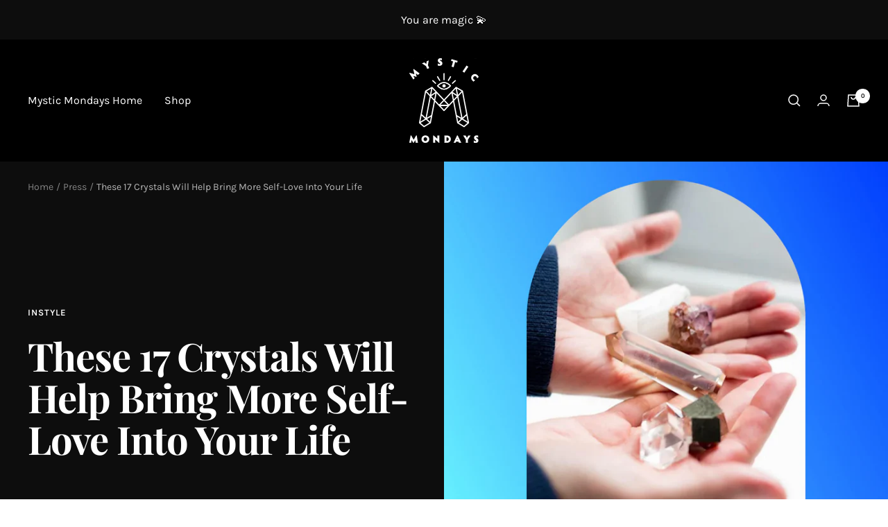

--- FILE ---
content_type: text/javascript
request_url: https://shop.mysticmondays.com/cdn/shop/t/11/assets/custom.js?v=167639537848865775061659822654
body_size: -643
content:
//# sourceMappingURL=/cdn/shop/t/11/assets/custom.js.map?v=167639537848865775061659822654
